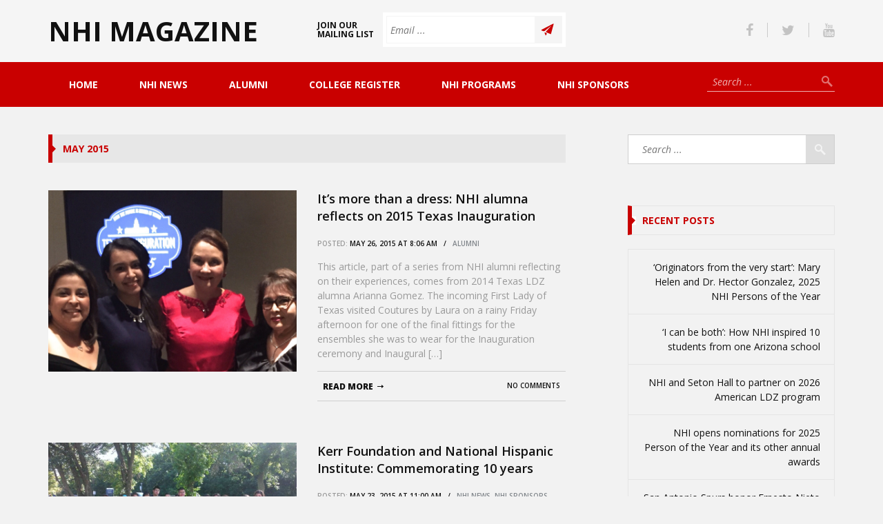

--- FILE ---
content_type: text/html; charset=UTF-8
request_url: https://nhimagazine.com/2015/05/
body_size: 13566
content:
<!DOCTYPE html>

<html lang="en-US">

<head>

    <meta charset="UTF-8" />

    <meta name="viewport" content="width=device-width, initial-scale=1, maximum-scale=1" />

    <title>May 2015 - NHI Magazine</title>

    <link rel="alternate" type="application/rss+xml" title="RSS 2.0" href="https://nhimagazine.com/feed/" />
    <link rel="alternate" type="text/xml" title="RSS .92" href="https://nhimagazine.com/feed/rss/" />
    <link rel="alternate" type="application/atom+xml" title="Atom 0.3" href="https://nhimagazine.com/feed/atom/" />
    <link rel="pingback" href="https://nhimagazine.com/xmlrpc.php" />
    
    <meta name='robots' content='noindex, follow' />

	<!-- This site is optimized with the Yoast SEO plugin v26.5 - https://yoast.com/wordpress/plugins/seo/ -->
	<meta property="og:locale" content="en_US" />
	<meta property="og:type" content="website" />
	<meta property="og:title" content="May 2015 - NHI Magazine" />
	<meta property="og:url" content="https://nhimagazine.com/2015/05/" />
	<meta property="og:site_name" content="NHI Magazine" />
	<meta name="twitter:card" content="summary_large_image" />
	<script type="application/ld+json" class="yoast-schema-graph">{"@context":"https://schema.org","@graph":[{"@type":"CollectionPage","@id":"https://nhimagazine.com/2015/05/","url":"https://nhimagazine.com/2015/05/","name":"May 2015 - NHI Magazine","isPartOf":{"@id":"https://nhimagazine.com/#website"},"primaryImageOfPage":{"@id":"https://nhimagazine.com/2015/05/#primaryimage"},"image":{"@id":"https://nhimagazine.com/2015/05/#primaryimage"},"thumbnailUrl":"https://nhimagazine.com/wp-content/uploads/2015/05/FullSizeRender.jpg","breadcrumb":{"@id":"https://nhimagazine.com/2015/05/#breadcrumb"},"inLanguage":"en-US"},{"@type":"ImageObject","inLanguage":"en-US","@id":"https://nhimagazine.com/2015/05/#primaryimage","url":"https://nhimagazine.com/wp-content/uploads/2015/05/FullSizeRender.jpg","contentUrl":"https://nhimagazine.com/wp-content/uploads/2015/05/FullSizeRender.jpg","width":1534,"height":1120},{"@type":"BreadcrumbList","@id":"https://nhimagazine.com/2015/05/#breadcrumb","itemListElement":[{"@type":"ListItem","position":1,"name":"Home","item":"https://nhimagazine.com/"},{"@type":"ListItem","position":2,"name":"Archives for May 2015"}]},{"@type":"WebSite","@id":"https://nhimagazine.com/#website","url":"https://nhimagazine.com/","name":"NHI Magazine","description":"","potentialAction":[{"@type":"SearchAction","target":{"@type":"EntryPoint","urlTemplate":"https://nhimagazine.com/?s={search_term_string}"},"query-input":{"@type":"PropertyValueSpecification","valueRequired":true,"valueName":"search_term_string"}}],"inLanguage":"en-US"}]}</script>
	<!-- / Yoast SEO plugin. -->


<link rel='dns-prefetch' href='//maps.googleapis.com' />
<link rel='dns-prefetch' href='//fonts.googleapis.com' />
<link rel='dns-prefetch' href='//netdna.bootstrapcdn.com' />
<link rel="alternate" type="application/rss+xml" title="NHI Magazine &raquo; Feed" href="https://nhimagazine.com/feed/" />
<link rel="alternate" type="application/rss+xml" title="NHI Magazine &raquo; Comments Feed" href="https://nhimagazine.com/comments/feed/" />
		<!-- This site uses the Google Analytics by ExactMetrics plugin v8.10.2 - Using Analytics tracking - https://www.exactmetrics.com/ -->
		<!-- Note: ExactMetrics is not currently configured on this site. The site owner needs to authenticate with Google Analytics in the ExactMetrics settings panel. -->
					<!-- No tracking code set -->
				<!-- / Google Analytics by ExactMetrics -->
		<style id='wp-img-auto-sizes-contain-inline-css' type='text/css'>
img:is([sizes=auto i],[sizes^="auto," i]){contain-intrinsic-size:3000px 1500px}
/*# sourceURL=wp-img-auto-sizes-contain-inline-css */
</style>
<style id='wp-emoji-styles-inline-css' type='text/css'>

	img.wp-smiley, img.emoji {
		display: inline !important;
		border: none !important;
		box-shadow: none !important;
		height: 1em !important;
		width: 1em !important;
		margin: 0 0.07em !important;
		vertical-align: -0.1em !important;
		background: none !important;
		padding: 0 !important;
	}
/*# sourceURL=wp-emoji-styles-inline-css */
</style>
<style id='wp-block-library-inline-css' type='text/css'>
:root{--wp-block-synced-color:#7a00df;--wp-block-synced-color--rgb:122,0,223;--wp-bound-block-color:var(--wp-block-synced-color);--wp-editor-canvas-background:#ddd;--wp-admin-theme-color:#007cba;--wp-admin-theme-color--rgb:0,124,186;--wp-admin-theme-color-darker-10:#006ba1;--wp-admin-theme-color-darker-10--rgb:0,107,160.5;--wp-admin-theme-color-darker-20:#005a87;--wp-admin-theme-color-darker-20--rgb:0,90,135;--wp-admin-border-width-focus:2px}@media (min-resolution:192dpi){:root{--wp-admin-border-width-focus:1.5px}}.wp-element-button{cursor:pointer}:root .has-very-light-gray-background-color{background-color:#eee}:root .has-very-dark-gray-background-color{background-color:#313131}:root .has-very-light-gray-color{color:#eee}:root .has-very-dark-gray-color{color:#313131}:root .has-vivid-green-cyan-to-vivid-cyan-blue-gradient-background{background:linear-gradient(135deg,#00d084,#0693e3)}:root .has-purple-crush-gradient-background{background:linear-gradient(135deg,#34e2e4,#4721fb 50%,#ab1dfe)}:root .has-hazy-dawn-gradient-background{background:linear-gradient(135deg,#faaca8,#dad0ec)}:root .has-subdued-olive-gradient-background{background:linear-gradient(135deg,#fafae1,#67a671)}:root .has-atomic-cream-gradient-background{background:linear-gradient(135deg,#fdd79a,#004a59)}:root .has-nightshade-gradient-background{background:linear-gradient(135deg,#330968,#31cdcf)}:root .has-midnight-gradient-background{background:linear-gradient(135deg,#020381,#2874fc)}:root{--wp--preset--font-size--normal:16px;--wp--preset--font-size--huge:42px}.has-regular-font-size{font-size:1em}.has-larger-font-size{font-size:2.625em}.has-normal-font-size{font-size:var(--wp--preset--font-size--normal)}.has-huge-font-size{font-size:var(--wp--preset--font-size--huge)}.has-text-align-center{text-align:center}.has-text-align-left{text-align:left}.has-text-align-right{text-align:right}.has-fit-text{white-space:nowrap!important}#end-resizable-editor-section{display:none}.aligncenter{clear:both}.items-justified-left{justify-content:flex-start}.items-justified-center{justify-content:center}.items-justified-right{justify-content:flex-end}.items-justified-space-between{justify-content:space-between}.screen-reader-text{border:0;clip-path:inset(50%);height:1px;margin:-1px;overflow:hidden;padding:0;position:absolute;width:1px;word-wrap:normal!important}.screen-reader-text:focus{background-color:#ddd;clip-path:none;color:#444;display:block;font-size:1em;height:auto;left:5px;line-height:normal;padding:15px 23px 14px;text-decoration:none;top:5px;width:auto;z-index:100000}html :where(.has-border-color){border-style:solid}html :where([style*=border-top-color]){border-top-style:solid}html :where([style*=border-right-color]){border-right-style:solid}html :where([style*=border-bottom-color]){border-bottom-style:solid}html :where([style*=border-left-color]){border-left-style:solid}html :where([style*=border-width]){border-style:solid}html :where([style*=border-top-width]){border-top-style:solid}html :where([style*=border-right-width]){border-right-style:solid}html :where([style*=border-bottom-width]){border-bottom-style:solid}html :where([style*=border-left-width]){border-left-style:solid}html :where(img[class*=wp-image-]){height:auto;max-width:100%}:where(figure){margin:0 0 1em}html :where(.is-position-sticky){--wp-admin--admin-bar--position-offset:var(--wp-admin--admin-bar--height,0px)}@media screen and (max-width:600px){html :where(.is-position-sticky){--wp-admin--admin-bar--position-offset:0px}}

/*# sourceURL=wp-block-library-inline-css */
</style><style id='global-styles-inline-css' type='text/css'>
:root{--wp--preset--aspect-ratio--square: 1;--wp--preset--aspect-ratio--4-3: 4/3;--wp--preset--aspect-ratio--3-4: 3/4;--wp--preset--aspect-ratio--3-2: 3/2;--wp--preset--aspect-ratio--2-3: 2/3;--wp--preset--aspect-ratio--16-9: 16/9;--wp--preset--aspect-ratio--9-16: 9/16;--wp--preset--color--black: #000000;--wp--preset--color--cyan-bluish-gray: #abb8c3;--wp--preset--color--white: #ffffff;--wp--preset--color--pale-pink: #f78da7;--wp--preset--color--vivid-red: #cf2e2e;--wp--preset--color--luminous-vivid-orange: #ff6900;--wp--preset--color--luminous-vivid-amber: #fcb900;--wp--preset--color--light-green-cyan: #7bdcb5;--wp--preset--color--vivid-green-cyan: #00d084;--wp--preset--color--pale-cyan-blue: #8ed1fc;--wp--preset--color--vivid-cyan-blue: #0693e3;--wp--preset--color--vivid-purple: #9b51e0;--wp--preset--gradient--vivid-cyan-blue-to-vivid-purple: linear-gradient(135deg,rgb(6,147,227) 0%,rgb(155,81,224) 100%);--wp--preset--gradient--light-green-cyan-to-vivid-green-cyan: linear-gradient(135deg,rgb(122,220,180) 0%,rgb(0,208,130) 100%);--wp--preset--gradient--luminous-vivid-amber-to-luminous-vivid-orange: linear-gradient(135deg,rgb(252,185,0) 0%,rgb(255,105,0) 100%);--wp--preset--gradient--luminous-vivid-orange-to-vivid-red: linear-gradient(135deg,rgb(255,105,0) 0%,rgb(207,46,46) 100%);--wp--preset--gradient--very-light-gray-to-cyan-bluish-gray: linear-gradient(135deg,rgb(238,238,238) 0%,rgb(169,184,195) 100%);--wp--preset--gradient--cool-to-warm-spectrum: linear-gradient(135deg,rgb(74,234,220) 0%,rgb(151,120,209) 20%,rgb(207,42,186) 40%,rgb(238,44,130) 60%,rgb(251,105,98) 80%,rgb(254,248,76) 100%);--wp--preset--gradient--blush-light-purple: linear-gradient(135deg,rgb(255,206,236) 0%,rgb(152,150,240) 100%);--wp--preset--gradient--blush-bordeaux: linear-gradient(135deg,rgb(254,205,165) 0%,rgb(254,45,45) 50%,rgb(107,0,62) 100%);--wp--preset--gradient--luminous-dusk: linear-gradient(135deg,rgb(255,203,112) 0%,rgb(199,81,192) 50%,rgb(65,88,208) 100%);--wp--preset--gradient--pale-ocean: linear-gradient(135deg,rgb(255,245,203) 0%,rgb(182,227,212) 50%,rgb(51,167,181) 100%);--wp--preset--gradient--electric-grass: linear-gradient(135deg,rgb(202,248,128) 0%,rgb(113,206,126) 100%);--wp--preset--gradient--midnight: linear-gradient(135deg,rgb(2,3,129) 0%,rgb(40,116,252) 100%);--wp--preset--font-size--small: 13px;--wp--preset--font-size--medium: 20px;--wp--preset--font-size--large: 36px;--wp--preset--font-size--x-large: 42px;--wp--preset--spacing--20: 0.44rem;--wp--preset--spacing--30: 0.67rem;--wp--preset--spacing--40: 1rem;--wp--preset--spacing--50: 1.5rem;--wp--preset--spacing--60: 2.25rem;--wp--preset--spacing--70: 3.38rem;--wp--preset--spacing--80: 5.06rem;--wp--preset--shadow--natural: 6px 6px 9px rgba(0, 0, 0, 0.2);--wp--preset--shadow--deep: 12px 12px 50px rgba(0, 0, 0, 0.4);--wp--preset--shadow--sharp: 6px 6px 0px rgba(0, 0, 0, 0.2);--wp--preset--shadow--outlined: 6px 6px 0px -3px rgb(255, 255, 255), 6px 6px rgb(0, 0, 0);--wp--preset--shadow--crisp: 6px 6px 0px rgb(0, 0, 0);}:where(.is-layout-flex){gap: 0.5em;}:where(.is-layout-grid){gap: 0.5em;}body .is-layout-flex{display: flex;}.is-layout-flex{flex-wrap: wrap;align-items: center;}.is-layout-flex > :is(*, div){margin: 0;}body .is-layout-grid{display: grid;}.is-layout-grid > :is(*, div){margin: 0;}:where(.wp-block-columns.is-layout-flex){gap: 2em;}:where(.wp-block-columns.is-layout-grid){gap: 2em;}:where(.wp-block-post-template.is-layout-flex){gap: 1.25em;}:where(.wp-block-post-template.is-layout-grid){gap: 1.25em;}.has-black-color{color: var(--wp--preset--color--black) !important;}.has-cyan-bluish-gray-color{color: var(--wp--preset--color--cyan-bluish-gray) !important;}.has-white-color{color: var(--wp--preset--color--white) !important;}.has-pale-pink-color{color: var(--wp--preset--color--pale-pink) !important;}.has-vivid-red-color{color: var(--wp--preset--color--vivid-red) !important;}.has-luminous-vivid-orange-color{color: var(--wp--preset--color--luminous-vivid-orange) !important;}.has-luminous-vivid-amber-color{color: var(--wp--preset--color--luminous-vivid-amber) !important;}.has-light-green-cyan-color{color: var(--wp--preset--color--light-green-cyan) !important;}.has-vivid-green-cyan-color{color: var(--wp--preset--color--vivid-green-cyan) !important;}.has-pale-cyan-blue-color{color: var(--wp--preset--color--pale-cyan-blue) !important;}.has-vivid-cyan-blue-color{color: var(--wp--preset--color--vivid-cyan-blue) !important;}.has-vivid-purple-color{color: var(--wp--preset--color--vivid-purple) !important;}.has-black-background-color{background-color: var(--wp--preset--color--black) !important;}.has-cyan-bluish-gray-background-color{background-color: var(--wp--preset--color--cyan-bluish-gray) !important;}.has-white-background-color{background-color: var(--wp--preset--color--white) !important;}.has-pale-pink-background-color{background-color: var(--wp--preset--color--pale-pink) !important;}.has-vivid-red-background-color{background-color: var(--wp--preset--color--vivid-red) !important;}.has-luminous-vivid-orange-background-color{background-color: var(--wp--preset--color--luminous-vivid-orange) !important;}.has-luminous-vivid-amber-background-color{background-color: var(--wp--preset--color--luminous-vivid-amber) !important;}.has-light-green-cyan-background-color{background-color: var(--wp--preset--color--light-green-cyan) !important;}.has-vivid-green-cyan-background-color{background-color: var(--wp--preset--color--vivid-green-cyan) !important;}.has-pale-cyan-blue-background-color{background-color: var(--wp--preset--color--pale-cyan-blue) !important;}.has-vivid-cyan-blue-background-color{background-color: var(--wp--preset--color--vivid-cyan-blue) !important;}.has-vivid-purple-background-color{background-color: var(--wp--preset--color--vivid-purple) !important;}.has-black-border-color{border-color: var(--wp--preset--color--black) !important;}.has-cyan-bluish-gray-border-color{border-color: var(--wp--preset--color--cyan-bluish-gray) !important;}.has-white-border-color{border-color: var(--wp--preset--color--white) !important;}.has-pale-pink-border-color{border-color: var(--wp--preset--color--pale-pink) !important;}.has-vivid-red-border-color{border-color: var(--wp--preset--color--vivid-red) !important;}.has-luminous-vivid-orange-border-color{border-color: var(--wp--preset--color--luminous-vivid-orange) !important;}.has-luminous-vivid-amber-border-color{border-color: var(--wp--preset--color--luminous-vivid-amber) !important;}.has-light-green-cyan-border-color{border-color: var(--wp--preset--color--light-green-cyan) !important;}.has-vivid-green-cyan-border-color{border-color: var(--wp--preset--color--vivid-green-cyan) !important;}.has-pale-cyan-blue-border-color{border-color: var(--wp--preset--color--pale-cyan-blue) !important;}.has-vivid-cyan-blue-border-color{border-color: var(--wp--preset--color--vivid-cyan-blue) !important;}.has-vivid-purple-border-color{border-color: var(--wp--preset--color--vivid-purple) !important;}.has-vivid-cyan-blue-to-vivid-purple-gradient-background{background: var(--wp--preset--gradient--vivid-cyan-blue-to-vivid-purple) !important;}.has-light-green-cyan-to-vivid-green-cyan-gradient-background{background: var(--wp--preset--gradient--light-green-cyan-to-vivid-green-cyan) !important;}.has-luminous-vivid-amber-to-luminous-vivid-orange-gradient-background{background: var(--wp--preset--gradient--luminous-vivid-amber-to-luminous-vivid-orange) !important;}.has-luminous-vivid-orange-to-vivid-red-gradient-background{background: var(--wp--preset--gradient--luminous-vivid-orange-to-vivid-red) !important;}.has-very-light-gray-to-cyan-bluish-gray-gradient-background{background: var(--wp--preset--gradient--very-light-gray-to-cyan-bluish-gray) !important;}.has-cool-to-warm-spectrum-gradient-background{background: var(--wp--preset--gradient--cool-to-warm-spectrum) !important;}.has-blush-light-purple-gradient-background{background: var(--wp--preset--gradient--blush-light-purple) !important;}.has-blush-bordeaux-gradient-background{background: var(--wp--preset--gradient--blush-bordeaux) !important;}.has-luminous-dusk-gradient-background{background: var(--wp--preset--gradient--luminous-dusk) !important;}.has-pale-ocean-gradient-background{background: var(--wp--preset--gradient--pale-ocean) !important;}.has-electric-grass-gradient-background{background: var(--wp--preset--gradient--electric-grass) !important;}.has-midnight-gradient-background{background: var(--wp--preset--gradient--midnight) !important;}.has-small-font-size{font-size: var(--wp--preset--font-size--small) !important;}.has-medium-font-size{font-size: var(--wp--preset--font-size--medium) !important;}.has-large-font-size{font-size: var(--wp--preset--font-size--large) !important;}.has-x-large-font-size{font-size: var(--wp--preset--font-size--x-large) !important;}
/*# sourceURL=global-styles-inline-css */
</style>

<style id='classic-theme-styles-inline-css' type='text/css'>
/*! This file is auto-generated */
.wp-block-button__link{color:#fff;background-color:#32373c;border-radius:9999px;box-shadow:none;text-decoration:none;padding:calc(.667em + 2px) calc(1.333em + 2px);font-size:1.125em}.wp-block-file__button{background:#32373c;color:#fff;text-decoration:none}
/*# sourceURL=/wp-includes/css/classic-themes.min.css */
</style>
<link rel='stylesheet' id='novelty-font-opensans-css' href='https://fonts.googleapis.com/css?family=Open+Sans:400italic,700italic,400,600,700,800' type='text/css' media='all' />
<link rel='stylesheet' id='novelty-css-bootstrap-css' href='https://nhimagazine.com/wp-content/themes/novelty/css/bootstrap.css' type='text/css' media='all' />
<link rel='stylesheet' id='novelty-css-awesome-css' href='https://netdna.bootstrapcdn.com/font-awesome/4.1.0/css/font-awesome.min.css' type='text/css' media='all' />
<link rel='stylesheet' id='novelty-css-main-css' href='https://nhimagazine.com/wp-content/themes/novelty/css/style.css?ver=1.01' type='text/css' media='all' />
<link rel='stylesheet' id='novelty-css-root-css' href='https://nhimagazine.com/wp-content/themes/novelty/style.css' type='text/css' media='all' />
<script type="text/javascript" src="https://nhimagazine.com/wp-content/themes/novelty/tesla_framework/static/js/holder.js" id="tesla-image-holder-js"></script>
<script type="text/javascript" id="jquery-core-js-extra">
/* <![CDATA[ */
var tesla_ajax = {"url":"https://nhimagazine.com/wp-admin/admin-ajax.php","nonce":"6f6e345a7b"};
tesla_ajax.actions = {novelty_team:{},
novelty_skills:{},
novelty_toggle:{},
};
//# sourceURL=jquery-core-js-extra
/* ]]> */
</script>
<script type="text/javascript" src="https://nhimagazine.com/wp-includes/js/jquery/jquery.min.js?ver=3.7.1" id="jquery-core-js"></script>
<script type="text/javascript" src="https://nhimagazine.com/wp-includes/js/jquery/jquery-migrate.min.js?ver=3.4.1" id="jquery-migrate-js"></script>
<link rel="https://api.w.org/" href="https://nhimagazine.com/wp-json/" /><link rel="EditURI" type="application/rsd+xml" title="RSD" href="https://nhimagazine.com/xmlrpc.php?rsd" />
<meta name="generator" content="WordPress 6.9" />
<meta name="codeeditor" content="codeeditor/1.2" />
<!-- Analytics by WP Statistics - https://wp-statistics.com -->
<script type="text/javascript">var ajaxurl = 'https://nhimagazine.com/wp-admin/admin-ajax.php';</script><style type="text/css">.recentcomments a{display:inline !important;padding:0 !important;margin:0 !important;}</style>		<style type="text/css" id="wp-custom-css">
			h2 {text-transform: initial; font-size: 31px; font-weight: 400; margin-bottom: 10px; line-height: 1.5em; color: #111;}
h3 {text-transform: initial; font-size: 25px; font-weight: 400; margin-bottom: 10px; line-height: 1.5em; color: #111;}
h4 {text-transform: initial; font-weight: 700; font-size: 14px; }		</style>
		    <style type="text/css">
    .novelty_video_wrapper,
    .video-player {
        position: relative !important;
        padding-bottom: 56.25% !important;
        overflow: hidden !important;
        height: 0 !important;
        width: auto !important;
    }

    .novelty_video_wrapper>iframe,
    .novelty_video_wrapper>object,
    .novelty_video_wrapper>embed,
    .video-player>iframe,
    .video-player>object,
    .video-player>embed {
        position: absolute !important;
        top: 0 !important;
        left: 0 !important;
        width: 100% !important;
        height: 100% !important;
    }
    .contact_map{
        height: 100%;
    }
    body{
background-color: #f2f2f2;
}
    /* first color */
    a:hover {
        color: #c90000;
    }
    .site-title {
        border-left-color: #c90000;
        color: #c90000;
        background-color: #c90000;
    }
    .site-title a,
    .tabs .tab-one h4 a:hover,
    .footer .footer-copyright a:hover,
    .widget-follow-us li a:hover,
    .widget-latest-posts li h4 a:hover,
    .widget-contact li a:hover,
    .category-post .category-post-details a:hover,
    .the-slider .the-bullets li.active span,
    .the-slider .the-bullets li.active h4,
    .home-post .home-post-title a:hover,
    .twitter_widget li a:hover,
    .featured-posts ul li.active a,
    .featured-posts ul li a:hover,
    .home-post .home-post-more .comment-more:hover,
    .site-text-color {
        color: #c90000;
    }
    .twitter_widget {
        border-top-color: #c90000;
    }
    .button-1,
    .comments-area .comment-form .form-submit input,
    .contact-form-box .contact-form .contact-button {
        background-color: #c90000;
    }
    .button-1:hover,
    .comments-area .comment-form .form-submit input:hover, 
    .contact-form-box .contact-form .contact-button:hover {
        background-color: #c90000;
    }
    .subscription .input-cover .subscription-button {
        background-color: #c90000;
    }
    .subscription .input-cover .subscription-line.s_error {
        border-color: #c90000 !important; 
        color: #c90000; 
    }
    .accordion .accordion-heading.active a,
    .the-slider .the-bullets-dots li.active span,
    .site-bg-color {
        background-color: #c90000;
    }
    .sidebar .widget .widget-title {
        border-left-color: #c90000;
        color: #c90000;
    }
    .category-page a {
        color: #c90000;
    }
    .hot-news .hot-news-title {
        border-color: #c90000;
    }
    .hot-news p span {
        color: #c90000;
    }
    .alert.alert-warning {
        background-color: #c90000;
    }
    .menu {
        background-color: #c90000;
    }
    .page-numbers li .current,
    .page-numbers li a:hover {
        background-color: #c90000;
        border-color: #c90000;
    }
    /* second color */
    .sidebar .tabs .tab_nav li a:hover,
    .sidebar .tabs .tab_nav li.active a,
    .tabs .tab_nav li a:hover,
    .tabs .tab_nav li.active a {
        background-color: #a13233;
    }
    /* third color */
    .sidebar .tabs .tab_nav li a,
    .tabs .tab_nav li a {
        background-color: #bd3b3c;
    }
    .comments-area,
    .contact-form-box {
        border-top-color: #bd3b3c;
    }
    .comments-area .comment-form-write,
    .contact-form-box .contact-form-write {
        background-color: #bd3b3c;
    }
    /* fourth color */
    .header .logo span span {
        color: #ab0000;
    }
    .menu ul li.current-menu-item>a,
    .menu ul li.current-page a,
    .menu ul li a:hover {
        background-color: #ab0000;
    }
    /* fifth color */
    .sidebar .widget ul li a:hover {
        color: #279cbe;
    }
    .blog-entry .entry-content-details a {
        color: #279cbe;
    }
    .button-3 {
        background-color: #279cbe;
    }
    .button-3:hover {
        background-color: #279cbe;
    }
    .pricing-table .pricing-table-name {
        background-color: #279cbe;
    }
    .pricing-table ul li span {
        color: #279cbe;
    }
    .comment .comment-info span {
        color: #279cbe;
    }
    .comments-area h1 span,
    .comments-area h2.perfect-form-title span {
        color: #279cbe;
    }
    .comments-area .comment-form span,
    .contact-form-box .contact-form span {
        background-color: #279cbe;
    }
    .comments-area .comment-form .perfect-line:focus,
    .comments-area .comment-form .perfect-area:focus,
    .contact-form-box .contact-form .contact-line:focus,
    .contact-form-box .contact-form .contact-area:focus {
        border-color: #279cbe !important;
    }
    a { 
color: #82878C
}    </style>
    
</head>

<body class="archive date wp-theme-novelty">
    <!-- ======================================================================
                                        START HEADER
    ======================================================================= -->    
    <div class="header">
        <div class="container">
            <div class="row">
                <div class="col-md-4">
                    <div class="logo">
                        <a href="https://nhimagazine.com">
                            <strong>NHI Magazine</strong><br/><em></em>                        </a>
                    </div>
                </div>
                <div class="col-md-4">
                    <form class="subscription" id="newsletter" method="post">
                        <span class="subscription-text">Join Our Mailing List</span>
                        <span class="input-cover">
                            <input type="submit" value="" class="subscription-button">
                            <input type="text" name="email" placeholder="Email ..." class="subscription-line" data-tt-subscription-required data-tt-subscription-type="email">
                            <div class="result_container"></div>
                        </span>
                    </form>
                </div>
                                <div class="col-md-4">
                    <ul class="header-socials">
                                                    <li><a class="header-socials-facebook" href="http://www.facebook.com/NHIHQ"><i class="fa fa-facebook"></i></a></li>
                                                    <li><a class="header-socials-twitter" href="http://twitter.com/nhi_news"><i class="fa fa-twitter"></i></a></li>
                                                    <li><a class="header-socials-youtube" href="http://www.youtube.com/user/NHITV"><i class="fa fa-youtube"></i></a></li>
                                            </ul>
                </div>
                            </div>
        </div>

        <div class="menu site-bg-color">
            <div class="container">
                <form class="header-search" action="https://nhimagazine.com/">
                    <input type="submit" id="searchsubmit" value="" class="header-search-button" />
                    <input type="text" value="" name="s" id="s" class="header-search-line" placeholder="Search ..." />
                </form>
                <div class="responsive-menu">Menu</div>
                <div class="menu-header-menu-container"><ul id="menu-header-menu" class="menu"><li id="menu-item-202" class="menu-item menu-item-type-post_type menu-item-object-page menu-item-home menu-item-has-children menu-item-202"><a href="https://nhimagazine.com/">Home</a>
<ul class="sub-menu">
	<li id="menu-item-205" class="menu-item menu-item-type-post_type menu-item-object-page menu-item-205"><a href="https://nhimagazine.com/contact-us/">Contact Us</a></li>
</ul>
</li>
<li id="menu-item-155" class="menu-item menu-item-type-taxonomy menu-item-object-category menu-item-has-children menu-item-155"><a href="https://nhimagazine.com/category/nhi-news/">NHI News</a>
<ul class="sub-menu">
	<li id="menu-item-222" class="menu-item menu-item-type-taxonomy menu-item-object-category menu-item-222"><a href="https://nhimagazine.com/category/ernesto-nieto/">Ernesto Nieto</a></li>
	<li id="menu-item-223" class="menu-item menu-item-type-taxonomy menu-item-object-category menu-item-223"><a href="https://nhimagazine.com/category/nhi-news/from-the-print-edition/">From the Print Edition</a></li>
</ul>
</li>
<li id="menu-item-157" class="menu-item menu-item-type-taxonomy menu-item-object-category menu-item-157"><a href="https://nhimagazine.com/category/nhi-news/alumni/">Alumni</a></li>
<li id="menu-item-324" class="menu-item menu-item-type-taxonomy menu-item-object-category menu-item-324"><a href="https://nhimagazine.com/category/college-register/">College Register</a></li>
<li id="menu-item-217" class="menu-item menu-item-type-taxonomy menu-item-object-category menu-item-has-children menu-item-217"><a href="https://nhimagazine.com/category/nhi-programs/">NHI Programs</a>
<ul class="sub-menu">
	<li id="menu-item-214" class="menu-item menu-item-type-taxonomy menu-item-object-category menu-item-214"><a href="https://nhimagazine.com/category/nhi-programs/great-debate/">Great Debate</a></li>
	<li id="menu-item-213" class="menu-item menu-item-type-taxonomy menu-item-object-category menu-item-213"><a href="https://nhimagazine.com/category/nhi-programs/ldz/">LDZ</a></li>
	<li id="menu-item-156" class="menu-item menu-item-type-taxonomy menu-item-object-category menu-item-156"><a href="https://nhimagazine.com/category/nhi-programs/cws/">CWS</a></li>
	<li id="menu-item-229" class="menu-item menu-item-type-taxonomy menu-item-object-category menu-item-229"><a href="https://nhimagazine.com/category/nhi-programs/celebracion/">Celebración</a></li>
	<li id="menu-item-230" class="menu-item menu-item-type-taxonomy menu-item-object-category menu-item-230"><a href="https://nhimagazine.com/category/nhi-programs/jfl-fellows/">JFL Fellows</a></li>
	<li id="menu-item-159" class="menu-item menu-item-type-taxonomy menu-item-object-category menu-item-159"><a href="https://nhimagazine.com/category/nhi-programs/collegiate-leadership-network/">CLN</a></li>
</ul>
</li>
<li id="menu-item-158" class="menu-item menu-item-type-taxonomy menu-item-object-category menu-item-158"><a href="https://nhimagazine.com/category/nhi-sponsors/">NHI Sponsors</a></li>
</ul></div>            </div>
        </div>
    </div>
    <!-- ======================================================================
                                        END HEADER
    ======================================================================= -->    <!-- =====================================================================
                                 START CONTENT
====================================================================== -->
<div class="content">
    <div class="container">
        <div class="row">
            <div class="col-md-8">

                
                <div class="site-title">
                    May 2015                </div>

                
                
                
                <div class="home-post post-316 post type-post status-publish format-standard has-post-thumbnail hentry category-alumni tag-nhi-alumni">
                    <div class="row">

                        
                        <div class="col-md-6">
                            <div class="home-post-cover">
                                <img width="1534" height="1120" src="https://nhimagazine.com/wp-content/uploads/2015/05/FullSizeRender.jpg" class="attachment-full size-full wp-post-image" alt="" decoding="async" fetchpriority="high" srcset="https://nhimagazine.com/wp-content/uploads/2015/05/FullSizeRender.jpg 1534w, https://nhimagazine.com/wp-content/uploads/2015/05/FullSizeRender-300x219.jpg 300w, https://nhimagazine.com/wp-content/uploads/2015/05/FullSizeRender-1024x748.jpg 1024w" sizes="(max-width: 1534px) 100vw, 1534px" />                            </div>
                        </div>

                        
                        <div class="col-md-6">
                            <h2 class="home-post-title">
                                <a href="https://nhimagazine.com/2015/05/26/its-more-than-a-dress-nhi-alumna-reflects-on-2015-texas-inauguration/">It’s more than a dress: NHI alumna reflects on 2015 Texas Inauguration</a>
                            </h2>
                            <div class="home-post-details">
                                <span>Posted:</span> May 26, 2015 at 8:06 am &nbsp; / &nbsp; <a href="https://nhimagazine.com/category/nhi-news/alumni/" rel="category tag">Alumni</a>                            </div>
                            <p>This article, part of a series from NHI alumni reflecting on their experiences, comes from 2014 Texas LDZ alumna Arianna Gomez. The incoming First Lady of Texas visited Coutures by Laura on a rainy Friday afternoon for one of the final fittings for the ensembles she was to wear for the Inauguration ceremony and Inaugural [&hellip;]</p>
                            <div class="home-post-more">
                                <a href="https://nhimagazine.com/2015/05/26/its-more-than-a-dress-nhi-alumna-reflects-on-2015-texas-inauguration/" class="comment-more">No Comments</a>
                                <a class="click-more" href="https://nhimagazine.com/2015/05/26/its-more-than-a-dress-nhi-alumna-reflects-on-2015-texas-inauguration/">read more</a>
                            </div>
                        </div>
                    </div>
                </div>

                
                <div class="home-post post-309 post type-post status-publish format-standard has-post-thumbnail hentry category-nhi-news category-nhi-sponsors">
                    <div class="row">

                        
                        <div class="col-md-6">
                            <div class="home-post-cover">
                                <img width="960" height="541" src="https://nhimagazine.com/wp-content/uploads/2015/05/LC1.jpg" class="attachment-full size-full wp-post-image" alt="" decoding="async" srcset="https://nhimagazine.com/wp-content/uploads/2015/05/LC1.jpg 960w, https://nhimagazine.com/wp-content/uploads/2015/05/LC1-300x169.jpg 300w" sizes="(max-width: 960px) 100vw, 960px" />                            </div>
                        </div>

                        
                        <div class="col-md-6">
                            <h2 class="home-post-title">
                                <a href="https://nhimagazine.com/2015/05/23/kerr-foundation-and-national-hispanic-institute-commemorating-10-years-together/">Kerr Foundation and National Hispanic Institute: Commemorating 10 years together</a>
                            </h2>
                            <div class="home-post-details">
                                <span>Posted:</span> May 23, 2015 at 11:00 am &nbsp; / &nbsp; <a href="https://nhimagazine.com/category/nhi-news/" rel="category tag">NHI News</a>, <a href="https://nhimagazine.com/category/nhi-sponsors/" rel="category tag">NHI Sponsors</a>                            </div>
                            <p>In 1994, the Roy G. Kerr Foundation officially launched with a very specific mission: To provide funding and support to the Latino community in Lake County over a 25-year period. A decade later, the Kerr Foundation made contact with the National Hispanic Institute, a Texas-based organization that has provided leadership education for top-performing Latino high [&hellip;]</p>
                            <div class="home-post-more">
                                <a href="https://nhimagazine.com/2015/05/23/kerr-foundation-and-national-hispanic-institute-commemorating-10-years-together/" class="comment-more">1 Comment</a>
                                <a class="click-more" href="https://nhimagazine.com/2015/05/23/kerr-foundation-and-national-hispanic-institute-commemorating-10-years-together/">read more</a>
                            </div>
                        </div>
                    </div>
                </div>

                
                <div class="home-post post-271 post type-post status-publish format-standard has-post-thumbnail hentry category-from-the-print-edition tag-2014-nhi-award-winners">
                    <div class="row">

                        
                        <div class="col-md-6">
                            <div class="home-post-cover">
                                <img width="2100" height="1500" src="https://nhimagazine.com/wp-content/uploads/2015/05/5.-Latino-Festival-Rosita-Maria-Luis-Telly-Zach-Hyman.jpg" class="attachment-full size-full wp-post-image" alt="" decoding="async" srcset="https://nhimagazine.com/wp-content/uploads/2015/05/5.-Latino-Festival-Rosita-Maria-Luis-Telly-Zach-Hyman.jpg 2100w, https://nhimagazine.com/wp-content/uploads/2015/05/5.-Latino-Festival-Rosita-Maria-Luis-Telly-Zach-Hyman-300x214.jpg 300w, https://nhimagazine.com/wp-content/uploads/2015/05/5.-Latino-Festival-Rosita-Maria-Luis-Telly-Zach-Hyman-1024x731.jpg 1024w" sizes="(max-width: 2100px) 100vw, 2100px" />                            </div>
                        </div>

                        
                        <div class="col-md-6">
                            <h2 class="home-post-title">
                                <a href="https://nhimagazine.com/2015/05/21/emilio-delgado-and-sonia-manzano-nhis-2014-lifetime-achievement-award-winners/">Emilio Delgado and Sonia Manzano, NHI&#8217;s 2014 Lifetime Achievement Award winners</a>
                            </h2>
                            <div class="home-post-details">
                                <span>Posted:</span> May 21, 2015 at 1:19 pm &nbsp; / &nbsp; <a href="https://nhimagazine.com/category/nhi-news/from-the-print-edition/" rel="category tag">From the Print Edition</a>                            </div>
                            <p>In the fall of 1971, a young struggling Hollywood-based Mexican-American actor named Emilio Delgado received a call from producers of a new children’s television show asking him to audition. “Since I was staring at my last unemployment check and had just spent my last 25¢ for a gallon of gas,” he recalls, “of course I [&hellip;]</p>
                            <div class="home-post-more">
                                <a href="https://nhimagazine.com/2015/05/21/emilio-delgado-and-sonia-manzano-nhis-2014-lifetime-achievement-award-winners/" class="comment-more">No Comments</a>
                                <a class="click-more" href="https://nhimagazine.com/2015/05/21/emilio-delgado-and-sonia-manzano-nhis-2014-lifetime-achievement-award-winners/">read more</a>
                            </div>
                        </div>
                    </div>
                </div>

                
                
                <!-- === PAGINATION === -->
                <ul class='page-numbers'>
	<li><span aria-current="page" class="page-numbers current">1</span></li>
	<li><a class="page-numbers" href="https://nhimagazine.com/2015/05/page/2/">2</a></li>
	<li><a class="page-numbers" href="https://nhimagazine.com/2015/05/page/3/">3</a></li>
	<li><a class="page-numbers" href="https://nhimagazine.com/2015/05/page/4/">4</a></li>
	<li><a class="next page-numbers" href="https://nhimagazine.com/2015/05/page/2/">&rarr;</a></li>
</ul>
                <!-- === PAGINATION === -->

            </div>

                        
            <div class="col-md-4">
                <div class="sidebar">
                    
                    <div id="search-2" class="widget widget_search"><form class="search-form" action="https://nhimagazine.com/">
    <input type="submit" id="searchsubmit" value="" class="search-form-button" />
    <input type="text" value="" name="s" id="s" class="search-form-line" placeholder="Search ..." />
</form></div>
		<div id="recent-posts-2" class="widget widget_recent_entries">
		<h2 class="widget-title">Recent Posts</h2>
		<ul>
											<li>
					<a href="https://nhimagazine.com/2025/12/31/originators-from-the-very-start-mary-helen-and-dr-hector-gonzalez-2025-nhi-persons-of-the-year/">&#8216;Originators from the very start&#8217;: Mary Helen and Dr. Hector Gonzalez, 2025 NHI Persons of the Year</a>
									</li>
											<li>
					<a href="https://nhimagazine.com/2025/12/16/yuma-catholic-high-school-nhi-great-debate/">&#8216;I can be both&#8217;: How NHI inspired 10 students from one Arizona school</a>
									</li>
											<li>
					<a href="https://nhimagazine.com/2025/12/15/nhi-seton-hall-partnering-on-2026-american-ldz-program/">NHI and Seton Hall to partner on 2026 American LDZ program</a>
									</li>
											<li>
					<a href="https://nhimagazine.com/2025/12/10/nhi-opens-nominations-2025-person-of-the-year-plus-awards/">NHI opens nominations for 2025 Person of the Year and its other annual awards</a>
									</li>
											<li>
					<a href="https://nhimagazine.com/2025/11/21/san-antonio-spurs-honor-ernesto-nieto-and-nhi-for-hispanic-heritage-celebration/">San Antonio Spurs honor Ernesto Nieto and NHI for Hispanic Heritage celebration</a>
									</li>
					</ul>

		</div><div id="recent-comments-2" class="widget widget_recent_comments"><h2 class="widget-title">Recent Comments</h2><ul id="recentcomments"><li class="recentcomments"><span class="comment-author-link">Melissa M. Jaure (NHI 1994-1996)</span> on <a href="https://nhimagazine.com/2022/12/31/nick-lopez-named-2022-person-of-the-year/#comment-29151">Nick Lopez named 2022 Person of the Year</a></li><li class="recentcomments"><span class="comment-author-link">Eva Maldonado</span> on <a href="https://nhimagazine.com/2022/12/31/nick-lopez-named-2022-person-of-the-year/#comment-29131">Nick Lopez named 2022 Person of the Year</a></li><li class="recentcomments"><span class="comment-author-link">Margarita De León Viera</span> on <a href="https://nhimagazine.com/2022/11/10/introducing-the-first-three-2023-ldz-junior-counselor-winners/#comment-28621">Introducing the First Three 2023 LDZ Junior Counselor Winners!</a></li><li class="recentcomments"><span class="comment-author-link"><a href="https://madcity.supplies/q3-2022-update-life-made-ec/" class="url" rel="ugc external nofollow">Q3 2022 Update - Life made EC - Madcity Supplies</a></span> on <a href="https://nhimagazine.com/2022/09/21/nhi-partners-with-erin-condren-for-colorful-vibrant-hispanic-heritage-month-series/#comment-28321">NHI partners with Erin Condren for colorful, vibrant Hispanic Heritage Month series</a></li><li class="recentcomments"><span class="comment-author-link"><a href="http://larranag@oxy.edu" class="url" rel="ugc external nofollow">Juana Larra</a></span> on <a href="https://nhimagazine.com/2022/07/07/nhi-successfully-completes-2022-new-mexico-ldz/#comment-28233">NHI successfully completes the 2022 Dionisio “Dennis” Chavez New Mexico LDZ</a></li></ul></div><div id="archives-2" class="widget widget_archive"><h2 class="widget-title">Archives</h2>
			<ul>
					<li><a href='https://nhimagazine.com/2025/12/'>December 2025</a></li>
	<li><a href='https://nhimagazine.com/2025/11/'>November 2025</a></li>
	<li><a href='https://nhimagazine.com/2025/10/'>October 2025</a></li>
	<li><a href='https://nhimagazine.com/2025/08/'>August 2025</a></li>
	<li><a href='https://nhimagazine.com/2025/07/'>July 2025</a></li>
	<li><a href='https://nhimagazine.com/2025/06/'>June 2025</a></li>
	<li><a href='https://nhimagazine.com/2025/05/'>May 2025</a></li>
	<li><a href='https://nhimagazine.com/2025/04/'>April 2025</a></li>
	<li><a href='https://nhimagazine.com/2025/03/'>March 2025</a></li>
	<li><a href='https://nhimagazine.com/2025/02/'>February 2025</a></li>
	<li><a href='https://nhimagazine.com/2025/01/'>January 2025</a></li>
	<li><a href='https://nhimagazine.com/2024/12/'>December 2024</a></li>
	<li><a href='https://nhimagazine.com/2024/11/'>November 2024</a></li>
	<li><a href='https://nhimagazine.com/2024/10/'>October 2024</a></li>
	<li><a href='https://nhimagazine.com/2024/08/'>August 2024</a></li>
	<li><a href='https://nhimagazine.com/2024/07/'>July 2024</a></li>
	<li><a href='https://nhimagazine.com/2024/06/'>June 2024</a></li>
	<li><a href='https://nhimagazine.com/2024/01/'>January 2024</a></li>
	<li><a href='https://nhimagazine.com/2023/12/'>December 2023</a></li>
	<li><a href='https://nhimagazine.com/2023/11/'>November 2023</a></li>
	<li><a href='https://nhimagazine.com/2023/10/'>October 2023</a></li>
	<li><a href='https://nhimagazine.com/2023/09/'>September 2023</a></li>
	<li><a href='https://nhimagazine.com/2023/06/'>June 2023</a></li>
	<li><a href='https://nhimagazine.com/2023/03/'>March 2023</a></li>
	<li><a href='https://nhimagazine.com/2023/02/'>February 2023</a></li>
	<li><a href='https://nhimagazine.com/2023/01/'>January 2023</a></li>
	<li><a href='https://nhimagazine.com/2022/12/'>December 2022</a></li>
	<li><a href='https://nhimagazine.com/2022/11/'>November 2022</a></li>
	<li><a href='https://nhimagazine.com/2022/10/'>October 2022</a></li>
	<li><a href='https://nhimagazine.com/2022/09/'>September 2022</a></li>
	<li><a href='https://nhimagazine.com/2022/08/'>August 2022</a></li>
	<li><a href='https://nhimagazine.com/2022/07/'>July 2022</a></li>
	<li><a href='https://nhimagazine.com/2022/06/'>June 2022</a></li>
	<li><a href='https://nhimagazine.com/2022/05/'>May 2022</a></li>
	<li><a href='https://nhimagazine.com/2022/04/'>April 2022</a></li>
	<li><a href='https://nhimagazine.com/2022/03/'>March 2022</a></li>
	<li><a href='https://nhimagazine.com/2022/02/'>February 2022</a></li>
	<li><a href='https://nhimagazine.com/2022/01/'>January 2022</a></li>
	<li><a href='https://nhimagazine.com/2021/12/'>December 2021</a></li>
	<li><a href='https://nhimagazine.com/2021/11/'>November 2021</a></li>
	<li><a href='https://nhimagazine.com/2021/10/'>October 2021</a></li>
	<li><a href='https://nhimagazine.com/2021/09/'>September 2021</a></li>
	<li><a href='https://nhimagazine.com/2021/08/'>August 2021</a></li>
	<li><a href='https://nhimagazine.com/2021/07/'>July 2021</a></li>
	<li><a href='https://nhimagazine.com/2021/06/'>June 2021</a></li>
	<li><a href='https://nhimagazine.com/2021/05/'>May 2021</a></li>
	<li><a href='https://nhimagazine.com/2021/04/'>April 2021</a></li>
	<li><a href='https://nhimagazine.com/2021/03/'>March 2021</a></li>
	<li><a href='https://nhimagazine.com/2021/02/'>February 2021</a></li>
	<li><a href='https://nhimagazine.com/2021/01/'>January 2021</a></li>
	<li><a href='https://nhimagazine.com/2020/12/'>December 2020</a></li>
	<li><a href='https://nhimagazine.com/2020/11/'>November 2020</a></li>
	<li><a href='https://nhimagazine.com/2020/10/'>October 2020</a></li>
	<li><a href='https://nhimagazine.com/2020/09/'>September 2020</a></li>
	<li><a href='https://nhimagazine.com/2020/08/'>August 2020</a></li>
	<li><a href='https://nhimagazine.com/2020/07/'>July 2020</a></li>
	<li><a href='https://nhimagazine.com/2020/06/'>June 2020</a></li>
	<li><a href='https://nhimagazine.com/2020/05/'>May 2020</a></li>
	<li><a href='https://nhimagazine.com/2020/04/'>April 2020</a></li>
	<li><a href='https://nhimagazine.com/2020/03/'>March 2020</a></li>
	<li><a href='https://nhimagazine.com/2020/02/'>February 2020</a></li>
	<li><a href='https://nhimagazine.com/2020/01/'>January 2020</a></li>
	<li><a href='https://nhimagazine.com/2019/12/'>December 2019</a></li>
	<li><a href='https://nhimagazine.com/2019/11/'>November 2019</a></li>
	<li><a href='https://nhimagazine.com/2019/10/'>October 2019</a></li>
	<li><a href='https://nhimagazine.com/2019/08/'>August 2019</a></li>
	<li><a href='https://nhimagazine.com/2019/07/'>July 2019</a></li>
	<li><a href='https://nhimagazine.com/2019/06/'>June 2019</a></li>
	<li><a href='https://nhimagazine.com/2019/05/'>May 2019</a></li>
	<li><a href='https://nhimagazine.com/2019/04/'>April 2019</a></li>
	<li><a href='https://nhimagazine.com/2019/02/'>February 2019</a></li>
	<li><a href='https://nhimagazine.com/2019/01/'>January 2019</a></li>
	<li><a href='https://nhimagazine.com/2018/12/'>December 2018</a></li>
	<li><a href='https://nhimagazine.com/2018/11/'>November 2018</a></li>
	<li><a href='https://nhimagazine.com/2018/08/'>August 2018</a></li>
	<li><a href='https://nhimagazine.com/2018/07/'>July 2018</a></li>
	<li><a href='https://nhimagazine.com/2018/06/'>June 2018</a></li>
	<li><a href='https://nhimagazine.com/2018/05/'>May 2018</a></li>
	<li><a href='https://nhimagazine.com/2018/04/'>April 2018</a></li>
	<li><a href='https://nhimagazine.com/2018/03/'>March 2018</a></li>
	<li><a href='https://nhimagazine.com/2018/02/'>February 2018</a></li>
	<li><a href='https://nhimagazine.com/2018/01/'>January 2018</a></li>
	<li><a href='https://nhimagazine.com/2017/12/'>December 2017</a></li>
	<li><a href='https://nhimagazine.com/2017/11/'>November 2017</a></li>
	<li><a href='https://nhimagazine.com/2017/10/'>October 2017</a></li>
	<li><a href='https://nhimagazine.com/2017/09/'>September 2017</a></li>
	<li><a href='https://nhimagazine.com/2017/08/'>August 2017</a></li>
	<li><a href='https://nhimagazine.com/2017/07/'>July 2017</a></li>
	<li><a href='https://nhimagazine.com/2017/06/'>June 2017</a></li>
	<li><a href='https://nhimagazine.com/2017/05/'>May 2017</a></li>
	<li><a href='https://nhimagazine.com/2017/04/'>April 2017</a></li>
	<li><a href='https://nhimagazine.com/2017/03/'>March 2017</a></li>
	<li><a href='https://nhimagazine.com/2017/02/'>February 2017</a></li>
	<li><a href='https://nhimagazine.com/2017/01/'>January 2017</a></li>
	<li><a href='https://nhimagazine.com/2016/12/'>December 2016</a></li>
	<li><a href='https://nhimagazine.com/2016/11/'>November 2016</a></li>
	<li><a href='https://nhimagazine.com/2016/10/'>October 2016</a></li>
	<li><a href='https://nhimagazine.com/2016/09/'>September 2016</a></li>
	<li><a href='https://nhimagazine.com/2016/08/'>August 2016</a></li>
	<li><a href='https://nhimagazine.com/2016/07/'>July 2016</a></li>
	<li><a href='https://nhimagazine.com/2016/06/'>June 2016</a></li>
	<li><a href='https://nhimagazine.com/2016/05/'>May 2016</a></li>
	<li><a href='https://nhimagazine.com/2016/04/'>April 2016</a></li>
	<li><a href='https://nhimagazine.com/2016/03/'>March 2016</a></li>
	<li><a href='https://nhimagazine.com/2016/02/'>February 2016</a></li>
	<li><a href='https://nhimagazine.com/2016/01/'>January 2016</a></li>
	<li><a href='https://nhimagazine.com/2015/11/'>November 2015</a></li>
	<li><a href='https://nhimagazine.com/2015/08/'>August 2015</a></li>
	<li><a href='https://nhimagazine.com/2015/07/'>July 2015</a></li>
	<li><a href='https://nhimagazine.com/2015/05/' aria-current="page">May 2015</a></li>
			</ul>

			</div><div id="categories-2" class="widget widget_categories"><h2 class="widget-title">Categories</h2>
			<ul>
					<li class="cat-item cat-item-7"><a href="https://nhimagazine.com/category/nhi-news/alumni/">Alumni</a>
</li>
	<li class="cat-item cat-item-21"><a href="https://nhimagazine.com/category/nhi-programs/celebracion/">Celebración</a>
</li>
	<li class="cat-item cat-item-6"><a href="https://nhimagazine.com/category/nhi-programs/collegiate-leadership-network/">CLN</a>
</li>
	<li class="cat-item cat-item-70"><a href="https://nhimagazine.com/category/college-register/">College Register</a>
</li>
	<li class="cat-item cat-item-140"><a href="https://nhimagazine.com/category/college-register-spotlight/">College Register Spotlight</a>
</li>
	<li class="cat-item cat-item-74"><a href="https://nhimagazine.com/category/community-social-entrepreneurship/">CSE</a>
</li>
	<li class="cat-item cat-item-2"><a href="https://nhimagazine.com/category/nhi-programs/cws/">CWS</a>
</li>
	<li class="cat-item cat-item-125"><a href="https://nhimagazine.com/category/nhi-programs/cwsx/">CWSx</a>
</li>
	<li class="cat-item cat-item-124"><a href="https://nhimagazine.com/category/nhi-programs/digital-leadership-experiences/">Digital Leadership Experiences</a>
</li>
	<li class="cat-item cat-item-117"><a href="https://nhimagazine.com/category/nhi-programs/digital-leadership-symposium/">Digital Leadership Symposium</a>
</li>
	<li class="cat-item cat-item-3"><a href="https://nhimagazine.com/category/ernesto-nieto/">Ernesto Nieto</a>
</li>
	<li class="cat-item cat-item-4"><a href="https://nhimagazine.com/category/featured/">Featured</a>
</li>
	<li class="cat-item cat-item-19"><a href="https://nhimagazine.com/category/nhi-news/from-the-print-edition/">From the Print Edition</a>
</li>
	<li class="cat-item cat-item-149"><a href="https://nhimagazine.com/category/fundraising/">Fundraising</a>
</li>
	<li class="cat-item cat-item-130"><a href="https://nhimagazine.com/category/nhi-programs/gdx/">GDx</a>
</li>
	<li class="cat-item cat-item-83"><a href="https://nhimagazine.com/category/global-latino-community/">Global Latino Community</a>
</li>
	<li class="cat-item cat-item-16"><a href="https://nhimagazine.com/category/nhi-programs/great-debate/">Great Debate</a>
</li>
	<li class="cat-item cat-item-20"><a href="https://nhimagazine.com/category/nhi-programs/jfl-fellows/">JFL Fellows</a>
</li>
	<li class="cat-item cat-item-17"><a href="https://nhimagazine.com/category/nhi-programs/ldz/">LDZ</a>
</li>
	<li class="cat-item cat-item-144"><a href="https://nhimagazine.com/category/nhi-programs/ldzx/">LDZx</a>
</li>
	<li class="cat-item cat-item-72"><a href="https://nhimagazine.com/category/media-coverage/">Media Coverage</a>
</li>
	<li class="cat-item cat-item-73"><a href="https://nhimagazine.com/category/nhi-award-winners/">NHI Award Winners</a>
</li>
	<li class="cat-item cat-item-82"><a href="https://nhimagazine.com/category/nhi-news/nhi-decision-day/">NHI Decision Day</a>
</li>
	<li class="cat-item cat-item-5"><a href="https://nhimagazine.com/category/nhi-news/">NHI News</a>
</li>
	<li class="cat-item cat-item-220"><a href="https://nhimagazine.com/category/nhi-award-winners/nhi-person-of-the-year/">NHI Person of the Year</a>
</li>
	<li class="cat-item cat-item-18"><a href="https://nhimagazine.com/category/nhi-programs/">NHI Programs</a>
</li>
	<li class="cat-item cat-item-8"><a href="https://nhimagazine.com/category/nhi-sponsors/">NHI Sponsors</a>
</li>
	<li class="cat-item cat-item-75"><a href="https://nhimagazine.com/category/nhi-news/podcasts/">Podcasts</a>
</li>
	<li class="cat-item cat-item-123"><a href="https://nhimagazine.com/category/nhi-programs/theme/">Theme</a>
</li>
	<li class="cat-item cat-item-109"><a href="https://nhimagazine.com/category/volunteers/">Volunteers</a>
</li>
	<li class="cat-item cat-item-1"><a href="https://nhimagazine.com/category/volunteers/volunteers-volunteers/">Volunteers</a>
</li>
			</ul>

			</div><div id="meta-2" class="widget widget_meta"><h2 class="widget-title">Meta</h2>
		<ul>
						<li><a rel="nofollow" href="https://nhimagazine.com/wp-login.php">Log in</a></li>
			<li><a href="https://nhimagazine.com/feed/">Entries feed</a></li>
			<li><a href="https://nhimagazine.com/comments/feed/">Comments feed</a></li>

			<li><a href="https://wordpress.org/">WordPress.org</a></li>
		</ul>

		</div><div id="search-2" class="widget widget_search"><form class="search-form" action="https://nhimagazine.com/">
    <input type="submit" id="searchsubmit" value="" class="search-form-button" />
    <input type="text" value="" name="s" id="s" class="search-form-line" placeholder="Search ..." />
</form></div>
		<div id="recent-posts-2" class="widget widget_recent_entries">
		<h2 class="widget-title">Recent Posts</h2>
		<ul>
											<li>
					<a href="https://nhimagazine.com/2025/12/31/originators-from-the-very-start-mary-helen-and-dr-hector-gonzalez-2025-nhi-persons-of-the-year/">&#8216;Originators from the very start&#8217;: Mary Helen and Dr. Hector Gonzalez, 2025 NHI Persons of the Year</a>
									</li>
											<li>
					<a href="https://nhimagazine.com/2025/12/16/yuma-catholic-high-school-nhi-great-debate/">&#8216;I can be both&#8217;: How NHI inspired 10 students from one Arizona school</a>
									</li>
											<li>
					<a href="https://nhimagazine.com/2025/12/15/nhi-seton-hall-partnering-on-2026-american-ldz-program/">NHI and Seton Hall to partner on 2026 American LDZ program</a>
									</li>
											<li>
					<a href="https://nhimagazine.com/2025/12/10/nhi-opens-nominations-2025-person-of-the-year-plus-awards/">NHI opens nominations for 2025 Person of the Year and its other annual awards</a>
									</li>
											<li>
					<a href="https://nhimagazine.com/2025/11/21/san-antonio-spurs-honor-ernesto-nieto-and-nhi-for-hispanic-heritage-celebration/">San Antonio Spurs honor Ernesto Nieto and NHI for Hispanic Heritage celebration</a>
									</li>
					</ul>

		</div><div id="recent-comments-2" class="widget widget_recent_comments"><h2 class="widget-title">Recent Comments</h2><ul id="recentcomments-2"><li class="recentcomments"><span class="comment-author-link">Melissa M. Jaure (NHI 1994-1996)</span> on <a href="https://nhimagazine.com/2022/12/31/nick-lopez-named-2022-person-of-the-year/#comment-29151">Nick Lopez named 2022 Person of the Year</a></li><li class="recentcomments"><span class="comment-author-link">Eva Maldonado</span> on <a href="https://nhimagazine.com/2022/12/31/nick-lopez-named-2022-person-of-the-year/#comment-29131">Nick Lopez named 2022 Person of the Year</a></li><li class="recentcomments"><span class="comment-author-link">Margarita De León Viera</span> on <a href="https://nhimagazine.com/2022/11/10/introducing-the-first-three-2023-ldz-junior-counselor-winners/#comment-28621">Introducing the First Three 2023 LDZ Junior Counselor Winners!</a></li><li class="recentcomments"><span class="comment-author-link"><a href="https://madcity.supplies/q3-2022-update-life-made-ec/" class="url" rel="ugc external nofollow">Q3 2022 Update - Life made EC - Madcity Supplies</a></span> on <a href="https://nhimagazine.com/2022/09/21/nhi-partners-with-erin-condren-for-colorful-vibrant-hispanic-heritage-month-series/#comment-28321">NHI partners with Erin Condren for colorful, vibrant Hispanic Heritage Month series</a></li><li class="recentcomments"><span class="comment-author-link"><a href="http://larranag@oxy.edu" class="url" rel="ugc external nofollow">Juana Larra</a></span> on <a href="https://nhimagazine.com/2022/07/07/nhi-successfully-completes-2022-new-mexico-ldz/#comment-28233">NHI successfully completes the 2022 Dionisio “Dennis” Chavez New Mexico LDZ</a></li></ul></div><div id="archives-2" class="widget widget_archive"><h2 class="widget-title">Archives</h2>
			<ul>
					<li><a href='https://nhimagazine.com/2025/12/'>December 2025</a></li>
	<li><a href='https://nhimagazine.com/2025/11/'>November 2025</a></li>
	<li><a href='https://nhimagazine.com/2025/10/'>October 2025</a></li>
	<li><a href='https://nhimagazine.com/2025/08/'>August 2025</a></li>
	<li><a href='https://nhimagazine.com/2025/07/'>July 2025</a></li>
	<li><a href='https://nhimagazine.com/2025/06/'>June 2025</a></li>
	<li><a href='https://nhimagazine.com/2025/05/'>May 2025</a></li>
	<li><a href='https://nhimagazine.com/2025/04/'>April 2025</a></li>
	<li><a href='https://nhimagazine.com/2025/03/'>March 2025</a></li>
	<li><a href='https://nhimagazine.com/2025/02/'>February 2025</a></li>
	<li><a href='https://nhimagazine.com/2025/01/'>January 2025</a></li>
	<li><a href='https://nhimagazine.com/2024/12/'>December 2024</a></li>
	<li><a href='https://nhimagazine.com/2024/11/'>November 2024</a></li>
	<li><a href='https://nhimagazine.com/2024/10/'>October 2024</a></li>
	<li><a href='https://nhimagazine.com/2024/08/'>August 2024</a></li>
	<li><a href='https://nhimagazine.com/2024/07/'>July 2024</a></li>
	<li><a href='https://nhimagazine.com/2024/06/'>June 2024</a></li>
	<li><a href='https://nhimagazine.com/2024/01/'>January 2024</a></li>
	<li><a href='https://nhimagazine.com/2023/12/'>December 2023</a></li>
	<li><a href='https://nhimagazine.com/2023/11/'>November 2023</a></li>
	<li><a href='https://nhimagazine.com/2023/10/'>October 2023</a></li>
	<li><a href='https://nhimagazine.com/2023/09/'>September 2023</a></li>
	<li><a href='https://nhimagazine.com/2023/06/'>June 2023</a></li>
	<li><a href='https://nhimagazine.com/2023/03/'>March 2023</a></li>
	<li><a href='https://nhimagazine.com/2023/02/'>February 2023</a></li>
	<li><a href='https://nhimagazine.com/2023/01/'>January 2023</a></li>
	<li><a href='https://nhimagazine.com/2022/12/'>December 2022</a></li>
	<li><a href='https://nhimagazine.com/2022/11/'>November 2022</a></li>
	<li><a href='https://nhimagazine.com/2022/10/'>October 2022</a></li>
	<li><a href='https://nhimagazine.com/2022/09/'>September 2022</a></li>
	<li><a href='https://nhimagazine.com/2022/08/'>August 2022</a></li>
	<li><a href='https://nhimagazine.com/2022/07/'>July 2022</a></li>
	<li><a href='https://nhimagazine.com/2022/06/'>June 2022</a></li>
	<li><a href='https://nhimagazine.com/2022/05/'>May 2022</a></li>
	<li><a href='https://nhimagazine.com/2022/04/'>April 2022</a></li>
	<li><a href='https://nhimagazine.com/2022/03/'>March 2022</a></li>
	<li><a href='https://nhimagazine.com/2022/02/'>February 2022</a></li>
	<li><a href='https://nhimagazine.com/2022/01/'>January 2022</a></li>
	<li><a href='https://nhimagazine.com/2021/12/'>December 2021</a></li>
	<li><a href='https://nhimagazine.com/2021/11/'>November 2021</a></li>
	<li><a href='https://nhimagazine.com/2021/10/'>October 2021</a></li>
	<li><a href='https://nhimagazine.com/2021/09/'>September 2021</a></li>
	<li><a href='https://nhimagazine.com/2021/08/'>August 2021</a></li>
	<li><a href='https://nhimagazine.com/2021/07/'>July 2021</a></li>
	<li><a href='https://nhimagazine.com/2021/06/'>June 2021</a></li>
	<li><a href='https://nhimagazine.com/2021/05/'>May 2021</a></li>
	<li><a href='https://nhimagazine.com/2021/04/'>April 2021</a></li>
	<li><a href='https://nhimagazine.com/2021/03/'>March 2021</a></li>
	<li><a href='https://nhimagazine.com/2021/02/'>February 2021</a></li>
	<li><a href='https://nhimagazine.com/2021/01/'>January 2021</a></li>
	<li><a href='https://nhimagazine.com/2020/12/'>December 2020</a></li>
	<li><a href='https://nhimagazine.com/2020/11/'>November 2020</a></li>
	<li><a href='https://nhimagazine.com/2020/10/'>October 2020</a></li>
	<li><a href='https://nhimagazine.com/2020/09/'>September 2020</a></li>
	<li><a href='https://nhimagazine.com/2020/08/'>August 2020</a></li>
	<li><a href='https://nhimagazine.com/2020/07/'>July 2020</a></li>
	<li><a href='https://nhimagazine.com/2020/06/'>June 2020</a></li>
	<li><a href='https://nhimagazine.com/2020/05/'>May 2020</a></li>
	<li><a href='https://nhimagazine.com/2020/04/'>April 2020</a></li>
	<li><a href='https://nhimagazine.com/2020/03/'>March 2020</a></li>
	<li><a href='https://nhimagazine.com/2020/02/'>February 2020</a></li>
	<li><a href='https://nhimagazine.com/2020/01/'>January 2020</a></li>
	<li><a href='https://nhimagazine.com/2019/12/'>December 2019</a></li>
	<li><a href='https://nhimagazine.com/2019/11/'>November 2019</a></li>
	<li><a href='https://nhimagazine.com/2019/10/'>October 2019</a></li>
	<li><a href='https://nhimagazine.com/2019/08/'>August 2019</a></li>
	<li><a href='https://nhimagazine.com/2019/07/'>July 2019</a></li>
	<li><a href='https://nhimagazine.com/2019/06/'>June 2019</a></li>
	<li><a href='https://nhimagazine.com/2019/05/'>May 2019</a></li>
	<li><a href='https://nhimagazine.com/2019/04/'>April 2019</a></li>
	<li><a href='https://nhimagazine.com/2019/02/'>February 2019</a></li>
	<li><a href='https://nhimagazine.com/2019/01/'>January 2019</a></li>
	<li><a href='https://nhimagazine.com/2018/12/'>December 2018</a></li>
	<li><a href='https://nhimagazine.com/2018/11/'>November 2018</a></li>
	<li><a href='https://nhimagazine.com/2018/08/'>August 2018</a></li>
	<li><a href='https://nhimagazine.com/2018/07/'>July 2018</a></li>
	<li><a href='https://nhimagazine.com/2018/06/'>June 2018</a></li>
	<li><a href='https://nhimagazine.com/2018/05/'>May 2018</a></li>
	<li><a href='https://nhimagazine.com/2018/04/'>April 2018</a></li>
	<li><a href='https://nhimagazine.com/2018/03/'>March 2018</a></li>
	<li><a href='https://nhimagazine.com/2018/02/'>February 2018</a></li>
	<li><a href='https://nhimagazine.com/2018/01/'>January 2018</a></li>
	<li><a href='https://nhimagazine.com/2017/12/'>December 2017</a></li>
	<li><a href='https://nhimagazine.com/2017/11/'>November 2017</a></li>
	<li><a href='https://nhimagazine.com/2017/10/'>October 2017</a></li>
	<li><a href='https://nhimagazine.com/2017/09/'>September 2017</a></li>
	<li><a href='https://nhimagazine.com/2017/08/'>August 2017</a></li>
	<li><a href='https://nhimagazine.com/2017/07/'>July 2017</a></li>
	<li><a href='https://nhimagazine.com/2017/06/'>June 2017</a></li>
	<li><a href='https://nhimagazine.com/2017/05/'>May 2017</a></li>
	<li><a href='https://nhimagazine.com/2017/04/'>April 2017</a></li>
	<li><a href='https://nhimagazine.com/2017/03/'>March 2017</a></li>
	<li><a href='https://nhimagazine.com/2017/02/'>February 2017</a></li>
	<li><a href='https://nhimagazine.com/2017/01/'>January 2017</a></li>
	<li><a href='https://nhimagazine.com/2016/12/'>December 2016</a></li>
	<li><a href='https://nhimagazine.com/2016/11/'>November 2016</a></li>
	<li><a href='https://nhimagazine.com/2016/10/'>October 2016</a></li>
	<li><a href='https://nhimagazine.com/2016/09/'>September 2016</a></li>
	<li><a href='https://nhimagazine.com/2016/08/'>August 2016</a></li>
	<li><a href='https://nhimagazine.com/2016/07/'>July 2016</a></li>
	<li><a href='https://nhimagazine.com/2016/06/'>June 2016</a></li>
	<li><a href='https://nhimagazine.com/2016/05/'>May 2016</a></li>
	<li><a href='https://nhimagazine.com/2016/04/'>April 2016</a></li>
	<li><a href='https://nhimagazine.com/2016/03/'>March 2016</a></li>
	<li><a href='https://nhimagazine.com/2016/02/'>February 2016</a></li>
	<li><a href='https://nhimagazine.com/2016/01/'>January 2016</a></li>
	<li><a href='https://nhimagazine.com/2015/11/'>November 2015</a></li>
	<li><a href='https://nhimagazine.com/2015/08/'>August 2015</a></li>
	<li><a href='https://nhimagazine.com/2015/07/'>July 2015</a></li>
	<li><a href='https://nhimagazine.com/2015/05/' aria-current="page">May 2015</a></li>
			</ul>

			</div><div id="categories-2" class="widget widget_categories"><h2 class="widget-title">Categories</h2>
			<ul>
					<li class="cat-item cat-item-7"><a href="https://nhimagazine.com/category/nhi-news/alumni/">Alumni</a>
</li>
	<li class="cat-item cat-item-21"><a href="https://nhimagazine.com/category/nhi-programs/celebracion/">Celebración</a>
</li>
	<li class="cat-item cat-item-6"><a href="https://nhimagazine.com/category/nhi-programs/collegiate-leadership-network/">CLN</a>
</li>
	<li class="cat-item cat-item-70"><a href="https://nhimagazine.com/category/college-register/">College Register</a>
</li>
	<li class="cat-item cat-item-140"><a href="https://nhimagazine.com/category/college-register-spotlight/">College Register Spotlight</a>
</li>
	<li class="cat-item cat-item-74"><a href="https://nhimagazine.com/category/community-social-entrepreneurship/">CSE</a>
</li>
	<li class="cat-item cat-item-2"><a href="https://nhimagazine.com/category/nhi-programs/cws/">CWS</a>
</li>
	<li class="cat-item cat-item-125"><a href="https://nhimagazine.com/category/nhi-programs/cwsx/">CWSx</a>
</li>
	<li class="cat-item cat-item-124"><a href="https://nhimagazine.com/category/nhi-programs/digital-leadership-experiences/">Digital Leadership Experiences</a>
</li>
	<li class="cat-item cat-item-117"><a href="https://nhimagazine.com/category/nhi-programs/digital-leadership-symposium/">Digital Leadership Symposium</a>
</li>
	<li class="cat-item cat-item-3"><a href="https://nhimagazine.com/category/ernesto-nieto/">Ernesto Nieto</a>
</li>
	<li class="cat-item cat-item-4"><a href="https://nhimagazine.com/category/featured/">Featured</a>
</li>
	<li class="cat-item cat-item-19"><a href="https://nhimagazine.com/category/nhi-news/from-the-print-edition/">From the Print Edition</a>
</li>
	<li class="cat-item cat-item-149"><a href="https://nhimagazine.com/category/fundraising/">Fundraising</a>
</li>
	<li class="cat-item cat-item-130"><a href="https://nhimagazine.com/category/nhi-programs/gdx/">GDx</a>
</li>
	<li class="cat-item cat-item-83"><a href="https://nhimagazine.com/category/global-latino-community/">Global Latino Community</a>
</li>
	<li class="cat-item cat-item-16"><a href="https://nhimagazine.com/category/nhi-programs/great-debate/">Great Debate</a>
</li>
	<li class="cat-item cat-item-20"><a href="https://nhimagazine.com/category/nhi-programs/jfl-fellows/">JFL Fellows</a>
</li>
	<li class="cat-item cat-item-17"><a href="https://nhimagazine.com/category/nhi-programs/ldz/">LDZ</a>
</li>
	<li class="cat-item cat-item-144"><a href="https://nhimagazine.com/category/nhi-programs/ldzx/">LDZx</a>
</li>
	<li class="cat-item cat-item-72"><a href="https://nhimagazine.com/category/media-coverage/">Media Coverage</a>
</li>
	<li class="cat-item cat-item-73"><a href="https://nhimagazine.com/category/nhi-award-winners/">NHI Award Winners</a>
</li>
	<li class="cat-item cat-item-82"><a href="https://nhimagazine.com/category/nhi-news/nhi-decision-day/">NHI Decision Day</a>
</li>
	<li class="cat-item cat-item-5"><a href="https://nhimagazine.com/category/nhi-news/">NHI News</a>
</li>
	<li class="cat-item cat-item-220"><a href="https://nhimagazine.com/category/nhi-award-winners/nhi-person-of-the-year/">NHI Person of the Year</a>
</li>
	<li class="cat-item cat-item-18"><a href="https://nhimagazine.com/category/nhi-programs/">NHI Programs</a>
</li>
	<li class="cat-item cat-item-8"><a href="https://nhimagazine.com/category/nhi-sponsors/">NHI Sponsors</a>
</li>
	<li class="cat-item cat-item-75"><a href="https://nhimagazine.com/category/nhi-news/podcasts/">Podcasts</a>
</li>
	<li class="cat-item cat-item-123"><a href="https://nhimagazine.com/category/nhi-programs/theme/">Theme</a>
</li>
	<li class="cat-item cat-item-109"><a href="https://nhimagazine.com/category/volunteers/">Volunteers</a>
</li>
	<li class="cat-item cat-item-1"><a href="https://nhimagazine.com/category/volunteers/volunteers-volunteers/">Volunteers</a>
</li>
			</ul>

			</div><div id="meta-2" class="widget widget_meta"><h2 class="widget-title">Meta</h2>
		<ul>
						<li><a rel="nofollow" href="https://nhimagazine.com/wp-login.php">Log in</a></li>
			<li><a href="https://nhimagazine.com/feed/">Entries feed</a></li>
			<li><a href="https://nhimagazine.com/comments/feed/">Comments feed</a></li>

			<li><a href="https://wordpress.org/">WordPress.org</a></li>
		</ul>

		</div>
                </div>
            </div>
            
                        
        </div>
        <!-- <div class="twitter_widget" data-user="teslathemes" data-posts="1">
            <h4 class="twitter-title site-text-color">latest tweets</h4>
        </div> -->
    </div>
</div>
<!-- =====================================================================
                                 END CONTENT
====================================================================== -->
    <!-- =====================================================================
                                         START FOOTER
    ====================================================================== -->
    <div class="footer">
        <div class="container">
            <div class="col-md-4">
                            </div>
            <div class="col-md-6">
                <div id="novelty_widget_banner-5" class="widget novelty_widget_banner"><h2 class="widget-title">Sponsored by</h2><img src="https://nhimagazine.com/wp-content/uploads/2015/08/sf225-e1497475883399.jpg" /></div>            </div>
            <div class="col-md-2">
                            </div>
        </div>
        <div class="footer-copyright">
            Copyright 2015 <span>National Hispanic Institute</span>        </div>
    </div>
    <!-- =====================================================================
                                         END FOOTER
    ====================================================================== -->

    <script type="speculationrules">
{"prefetch":[{"source":"document","where":{"and":[{"href_matches":"/*"},{"not":{"href_matches":["/wp-*.php","/wp-admin/*","/wp-content/uploads/*","/wp-content/*","/wp-content/plugins/*","/wp-content/themes/novelty/*","/*\\?(.+)"]}},{"not":{"selector_matches":"a[rel~=\"nofollow\"]"}},{"not":{"selector_matches":".no-prefetch, .no-prefetch a"}}]},"eagerness":"conservative"}]}
</script>
<script type="text/javascript" src="https://maps.googleapis.com/maps/api/js?v=3.exp&amp;sensor=false&amp;libraries=places&amp;ver=6.9" id="google_map-js"></script>
<script type="text/javascript" src="https://nhimagazine.com/wp-content/themes/novelty/tesla_framework/static/js/subscription.js?ver=6.9" id="subscription-js"></script>
<script type="text/javascript" src="https://nhimagazine.com/wp-content/themes/novelty/js/retina-1.1.0.min.js" id="novelty-js-retina-js"></script>
<script type="text/javascript" src="https://nhimagazine.com/wp-content/themes/novelty/js/modernizr.custom.63321.js" id="novelty-js-modernizr-js"></script>
<script type="text/javascript" src="https://nhimagazine.com/wp-content/themes/novelty/js/bootstrap.js" id="novelty-js-bootstrap-js"></script>
<script type="text/javascript" src="https://nhimagazine.com/wp-content/themes/novelty/js/placeholder.js" id="novelty-js-placeholder-js"></script>
<script type="text/javascript" src="https://nhimagazine.com/wp-content/themes/novelty/js/imagesloaded.pkgd.min.js" id="novelty-js-imagesloaded-js"></script>
<script type="text/javascript" src="https://nhimagazine.com/wp-content/themes/novelty/js/masonry.pkgd.js" id="novelty-js-masonry-js"></script>
<script type="text/javascript" src="https://nhimagazine.com/wp-content/themes/novelty/js/plugins.js?ver=1.01" id="novelty-js-plugins-js"></script>
<script type="text/javascript" src="https://nhimagazine.com/wp-content/themes/novelty/js/jquery.swipebox.min.js" id="novelty-js-swipebox-js"></script>
<script type="text/javascript" src="https://nhimagazine.com/wp-content/themes/novelty/js/buttons.js" id="novelty-js-sharethis-js"></script>
<script type="text/javascript" id="novelty-js-options-js-extra">
/* <![CDATA[ */
var novelty = {"ajaxurl":"https://nhimagazine.com/wp-admin/admin-ajax.php","contact_fill":"Please fill in all the required fields.","contact_email":"Please provide a valid e-mail."};
//# sourceURL=novelty-js-options-js-extra
/* ]]> */
</script>
<script type="text/javascript" src="https://nhimagazine.com/wp-content/themes/novelty/js/options.js" id="novelty-js-options-js"></script>
<script type="text/javascript" id="wp-statistics-tracker-js-extra">
/* <![CDATA[ */
var WP_Statistics_Tracker_Object = {"requestUrl":"https://nhimagazine.com/wp-json/wp-statistics/v2","ajaxUrl":"https://nhimagazine.com/wp-admin/admin-ajax.php","hitParams":{"wp_statistics_hit":1,"source_type":"archive","source_id":0,"search_query":"","signature":"225ccc8ccdd41e50e2aa2f5b4788a9b6","endpoint":"hit"},"option":{"dntEnabled":false,"bypassAdBlockers":false,"consentIntegration":{"name":null,"status":[]},"isPreview":false,"userOnline":false,"trackAnonymously":false,"isWpConsentApiActive":false,"consentLevel":"disabled"},"isLegacyEventLoaded":"","customEventAjaxUrl":"https://nhimagazine.com/wp-admin/admin-ajax.php?action=wp_statistics_custom_event&nonce=8022b407fa","onlineParams":{"wp_statistics_hit":1,"source_type":"archive","source_id":0,"search_query":"","signature":"225ccc8ccdd41e50e2aa2f5b4788a9b6","action":"wp_statistics_online_check"},"jsCheckTime":"60000"};
//# sourceURL=wp-statistics-tracker-js-extra
/* ]]> */
</script>
<script type="text/javascript" src="https://nhimagazine.com/wp-content/plugins/wp-statistics/assets/js/tracker.js?ver=14.16" id="wp-statistics-tracker-js"></script>
<script id="wp-emoji-settings" type="application/json">
{"baseUrl":"https://s.w.org/images/core/emoji/17.0.2/72x72/","ext":".png","svgUrl":"https://s.w.org/images/core/emoji/17.0.2/svg/","svgExt":".svg","source":{"concatemoji":"https://nhimagazine.com/wp-includes/js/wp-emoji-release.min.js?ver=6.9"}}
</script>
<script type="module">
/* <![CDATA[ */
/*! This file is auto-generated */
const a=JSON.parse(document.getElementById("wp-emoji-settings").textContent),o=(window._wpemojiSettings=a,"wpEmojiSettingsSupports"),s=["flag","emoji"];function i(e){try{var t={supportTests:e,timestamp:(new Date).valueOf()};sessionStorage.setItem(o,JSON.stringify(t))}catch(e){}}function c(e,t,n){e.clearRect(0,0,e.canvas.width,e.canvas.height),e.fillText(t,0,0);t=new Uint32Array(e.getImageData(0,0,e.canvas.width,e.canvas.height).data);e.clearRect(0,0,e.canvas.width,e.canvas.height),e.fillText(n,0,0);const a=new Uint32Array(e.getImageData(0,0,e.canvas.width,e.canvas.height).data);return t.every((e,t)=>e===a[t])}function p(e,t){e.clearRect(0,0,e.canvas.width,e.canvas.height),e.fillText(t,0,0);var n=e.getImageData(16,16,1,1);for(let e=0;e<n.data.length;e++)if(0!==n.data[e])return!1;return!0}function u(e,t,n,a){switch(t){case"flag":return n(e,"\ud83c\udff3\ufe0f\u200d\u26a7\ufe0f","\ud83c\udff3\ufe0f\u200b\u26a7\ufe0f")?!1:!n(e,"\ud83c\udde8\ud83c\uddf6","\ud83c\udde8\u200b\ud83c\uddf6")&&!n(e,"\ud83c\udff4\udb40\udc67\udb40\udc62\udb40\udc65\udb40\udc6e\udb40\udc67\udb40\udc7f","\ud83c\udff4\u200b\udb40\udc67\u200b\udb40\udc62\u200b\udb40\udc65\u200b\udb40\udc6e\u200b\udb40\udc67\u200b\udb40\udc7f");case"emoji":return!a(e,"\ud83e\u1fac8")}return!1}function f(e,t,n,a){let r;const o=(r="undefined"!=typeof WorkerGlobalScope&&self instanceof WorkerGlobalScope?new OffscreenCanvas(300,150):document.createElement("canvas")).getContext("2d",{willReadFrequently:!0}),s=(o.textBaseline="top",o.font="600 32px Arial",{});return e.forEach(e=>{s[e]=t(o,e,n,a)}),s}function r(e){var t=document.createElement("script");t.src=e,t.defer=!0,document.head.appendChild(t)}a.supports={everything:!0,everythingExceptFlag:!0},new Promise(t=>{let n=function(){try{var e=JSON.parse(sessionStorage.getItem(o));if("object"==typeof e&&"number"==typeof e.timestamp&&(new Date).valueOf()<e.timestamp+604800&&"object"==typeof e.supportTests)return e.supportTests}catch(e){}return null}();if(!n){if("undefined"!=typeof Worker&&"undefined"!=typeof OffscreenCanvas&&"undefined"!=typeof URL&&URL.createObjectURL&&"undefined"!=typeof Blob)try{var e="postMessage("+f.toString()+"("+[JSON.stringify(s),u.toString(),c.toString(),p.toString()].join(",")+"));",a=new Blob([e],{type:"text/javascript"});const r=new Worker(URL.createObjectURL(a),{name:"wpTestEmojiSupports"});return void(r.onmessage=e=>{i(n=e.data),r.terminate(),t(n)})}catch(e){}i(n=f(s,u,c,p))}t(n)}).then(e=>{for(const n in e)a.supports[n]=e[n],a.supports.everything=a.supports.everything&&a.supports[n],"flag"!==n&&(a.supports.everythingExceptFlag=a.supports.everythingExceptFlag&&a.supports[n]);var t;a.supports.everythingExceptFlag=a.supports.everythingExceptFlag&&!a.supports.flag,a.supports.everything||((t=a.source||{}).concatemoji?r(t.concatemoji):t.wpemoji&&t.twemoji&&(r(t.twemoji),r(t.wpemoji)))});
//# sourceURL=https://nhimagazine.com/wp-includes/js/wp-emoji-loader.min.js
/* ]]> */
</script>
<!--[if lt IE 9]><script src=""></script><![endif]-->    
</body>

</html>

--- FILE ---
content_type: text/html; charset=UTF-8
request_url: https://nhimagazine.com/wp-admin/admin-ajax.php
body_size: -108
content:
{"error_class":"error","required_class":"required_error","required_msg":"Please fill required fields","invalid_email_class":"invalid_email","invalid_email_msg":"Invalid Email","input_timeout":true,"success_class":"success","animation_done_class":"animation_done","result_timeout":3000,"result_container_selector":"","date_format":"F j, Y, g:i a","date_headline":"Date","no_data_posted":"No data received","error_open_create_files_msg":"","success_msg":"Succesfully Subscribed","error_writing_msg":"Couldn't write to file","error_mailchimp":""}